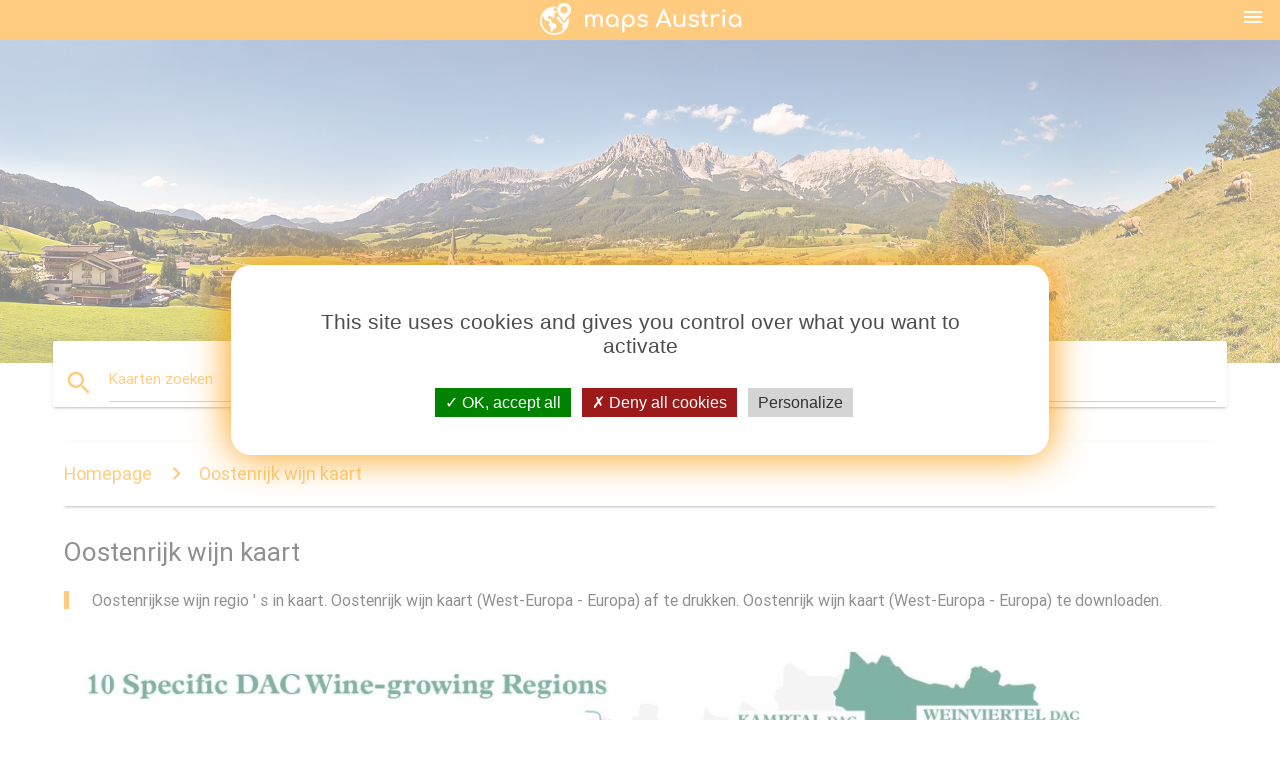

--- FILE ---
content_type: text/html; charset=UTF-8
request_url: https://nl.maps-austria.com/oostenrijk-wijn-kaart
body_size: 8187
content:


<!DOCTYPE html>
<html lang="nl">
	<head>
	
		<meta charset="utf-8">
		<meta http-equiv="x-ua-compatible" content="ie=edge">
	
		<link rel="icon" type="image/png" href="/favicon.png" />

		<title>Oostenrijk wijn kaart - Oostenrijkse wijnregio ' s in kaart (West-Europa - Europa)</title>
		<meta name="description" content="Oostenrijkse wijn regio ' s in kaart. Oostenrijk wijn kaart (West-Europa - Europa) af te drukken. Oostenrijk wijn kaart (West-Europa - Europa) te downloaden." />

        <meta property="og:title" content="Oostenrijk wijn kaart - Oostenrijkse wijnregio ' s in kaart (West-Europa - Europa)" />
        <meta property="og:description" content="Oostenrijkse wijn regio ' s in kaart. Oostenrijk wijn kaart (West-Europa - Europa) af te drukken. Oostenrijk wijn kaart (West-Europa - Europa) te downloaden." />
        <meta property="og:type" content="article" />
        <meta property="og:url" content="http://nl.maps-austria.com/oostenrijk-wijn-kaart" />
        <meta property="og:image" content="http://nl.maps-austria.com/img/400/oostenrijk-wijn-kaart.jpg" />

        <link rel="canonical" href="https://nl.maps-austria.com/oostenrijk-wijn-kaart" />

        
		<!--Import Google Icon Font-->
<!--		<link href="http://fonts.googleapis.com/icon?family=Material+Icons" rel="stylesheet">-->

<!--        <link rel="stylesheet" href="--><!--css/mdb.css">-->
		<!-- Compiled and minified CSS -->
<!--		<link rel="stylesheet" href="https://cdnjs.cloudflare.com/ajax/libs/materialize/0.98.0/css/materialize.min.css">-->

<!--        <link href="--><!--css/select2.min.css" rel="stylesheet" type="text/css" />-->
        <link href="https://mediacountrymapv3.newebcreations.com/css/combine.css" rel="stylesheet" type="text/css" />

        <!--Let browser know website is optimized for mobile-->
		<meta name="viewport" content="width=device-width, initial-scale=1.0"/>
		
				<style type="text/css">
		
			body {
				display: flex;
				min-height: 100vh;
				flex-direction: column;
			}

			main {
				flex: 1 0 auto;
				position: relative;
				top: -30px;
			}
			
			#searchBlock .input-field  {

			}
			
			header {
				font-size: 0;
				position: relative,
			}
			
			header a {
				display: inline-block;
			}

			#subHeader {
				padding: 5px;
			}
			
			h1 {
				font-size: 26px;
			}
			
			.container {
				width: 90%;
			}
			
			.row.marginBottomLess {
				margin-bottom: 0;
			}
			
			h2 {
				font-size: 22px;
			}
			
			blockquote {
				font-size: 16px;
				line-height: 18px;
				border-color: #ff9800;
			}
		
			.card .card-content {
				padding: 10px;
			}
			.card .card-content .card-title {
				font-size: 18px;
				line-height: 18px;
				margin-top: 6px;
				margin-bottom: 6px;
			}
            @media screen and (max-width: 600px) {
                .card .card-content .card-title {
                    font-size: 14px;
                    line-height: 14px;
                    margin-top: 6px;
                    margin-bottom: 6px;
                }
            }
			.input-field .prefix {
				top: 12px;
			}
			
			.autocomplete-content li img.circle {
				border-radius: 0;
			}

#otherWebsite li a:hover {
        text-decoration: underline;
}



		</style>
		
	</head>

	<body>

				<header class="orange">
			<div class="logo center-align">
				<a href="/" title="Kaarten Van Oostenrijk - West-Europa - Europe">
					<img src="/img/logo.png" style="width: 220px;" alt="Kaarten Van Oostenrijk - West-Europa - Europe" />
				</a>
			</div>
			<div id="menuSelectLanguage" style="position: absolute; top: 5px; right: 15px;">
				<a href="#" class="button-collapse white-text"><i class="material-icons">menu</i></a>
			</div>
			<div id="subHeader" class="orange lighten-1 hide">
				
<div class="selectLanguage">
    <div id="selectLanguageContainer">
        <div id="selectLanguage" >

            <select id="selectLanguageSelect" data-live-search="true" data-size="8" data-width="100px">
                                <option value="ar">‫العربية</option>
                                <option value="de">Deutsch</option>
                                <option value="en">English</option>
                                <option value="es">Español</option>
                                <option value="fr">Français</option>
                                <option value="it">Italiano</option>
                                <option value="ja">日本語</option>
                                <option value="ko">한국어</option>
                                <option value="ms">Bahasa Melayu</option>
                                <option value="nl"selected="selected">Nederlands</option>
                                <option value="pl">Polski</option>
                                <option value="pt">Português</option>
                                <option value="ru">Русский</option>
                                <option value="tr">Türkçe</option>
                                <option value="zh">中文</option>
                                <option value="af">Afrikaans</option>
                                <option value="az">Azərbaycanca</option>
                                <option value="be">Беларуская</option>
                                <option value="bg">Български</option>
                                <option value="bn">বাংলা</option>
                                <option value="bs">Bosanski</option>
                                <option value="ca">Català</option>
                                <option value="cs">Čeština</option>
                                <option value="da">Dansk</option>
                                <option value="el">Ελληνικά</option>
                                <option value="et">Eesti</option>
                                <option value="eu">Euskara</option>
                                <option value="fa">پارسی</option>
                                <option value="fi">Suomi</option>
                                <option value="gl">Galego</option>
                                <option value="gu">ગુજરાતી</option>
                                <option value="he">עברית</option>
                                <option value="hi">पैरिस</option>
                                <option value="hr">Hrvatski</option>
                                <option value="ht">Kreyol ayisyen</option>
                                <option value="hu">Magyar</option>
                                <option value="hy">Հայերեն</option>
                                <option value="id">Bahasa Indonesia</option>
                                <option value="is">íslenska</option>
                                <option value="ka">ქართული</option>
                                <option value="kn">ಕನ್ನಡ</option>
                                <option value="lt">Lietuvių</option>
                                <option value="lv">Latviešu</option>
                                <option value="mk">Македонски</option>
                                <option value="mn">Монгол</option>
                                <option value="no">Norsk</option>
                                <option value="pa">ਪੰਜਾਬੀ</option>
                                <option value="ro">Română</option>
                                <option value="sk">Slovenčina</option>
                                <option value="sl">Slovenščina</option>
                                <option value="sq">Shqip</option>
                                <option value="sr">Српски</option>
                                <option value="sv">Svenska</option>
                                <option value="sw">Kiswahili</option>
                                <option value="ta">தமிழ்</option>
                                <option value="th">ภาษาไทย</option>
                                <option value="tl">Tagalog</option>
                                <option value="uk">Українська</option>
                                <option value="ur">اردو</option>
                                <option value="vi">Tiếng Việt</option>
                            </select>

        </div>
    </div>
    <style type="text/css">

        #selectLanguageContainer label {
            margin-left: 15px;
            color: white;
            font-weight: normal;
        }

        .selectLanguage {
			/* position: absolute;
			right: 10px;
			top: 5px;
			width: 100px; */
			font-size: 14px;
        }

        #selectLanguage {
            text-align: center;
        }

        #selectLanguage button {
/*            background: transparent;*/
        }

        .valign {
            display: inline-block;
            vertical-align: middle;
        }
        .vrule {
            width: 1%;
            height: 100%;
            display: inline-block;
            vertical-align: middle;
        }

        .nextIconNav {
            margin-left: 10px;
            line-height: 16px;
            width: 160px;
        }

        .side-nav a {
            line-height: auto;
            vertical-align: middle;
        }

        .side-nav .collapsible-body a {
            height: 42px;
            line-height: 42px;
            line-height: normal;
            vertical-align: middle;
            font-size: 0.9rem;
        }

/*
        #selectLanguage input {
            padding-top: 5px;
            padding-bottom: 5px;
            height: 25px;
            margin: 0 auto;
        }
*/

    </style>

</div>
			</div>
		</header>
		
		<img src="/img/ban.jpg" class="responsive-img" />
		
		<main>
			<div id="searchBlock" class="container orange-text">
				<div class="row">
					<div class="col s12">
					  <div class="row card orange-text">
						<div class="input-field col s12">
						  <i class="material-icons prefix orange-text">search</i>
						  <input type="text" id="autocomplete-input" class="autocomplete light-blue-text">
						  <label for="autocomplete-input" class="orange-text">Kaarten zoeken</label>
						</div>
					  </div>
					</div>
				</div>
			</div>

                        
			
			<nav class="container">
				<div class="row nav-wrapper white orange-text">
					<div class="col s12">
						<a href="/" class="breadcrumb orange-text" title="Homepage kaarten Oostenrijk">Homepage</a>
						<a href="/oostenrijk-wijn-kaart" class="breadcrumb orange-text" title="Oostenrijk wijn kaart">Oostenrijk wijn kaart</a>
					</div>
				</div>
			</nav>
			
			<div class="container">
				<div class="row">
					<div class="col s12">
						<h1>Oostenrijk wijn kaart</h1>
						<blockquote class="orange-border">
							Oostenrijkse wijn regio ' s in kaart. Oostenrijk wijn kaart (West-Europa - Europa) af te drukken. Oostenrijk wijn kaart (West-Europa - Europa) te downloaden.<br />
													</blockquote>
					</div>

					<div class="col s12">
						<!-- Go to www.addthis.com/dashboard to customize your tools -->
						<div class="addthis_inline_share_toolbox_gn1u"></div>
					</div>
				</div>
				
				<div class="row">
					<div class="col s12" id="map">
                        <div class="mdb-lightbox">
                            <figure>
                            <a href="/img/0/oostenrijk-wijn-kaart.jpg" data-size="1828x814" title="oostenrijkse wijn regio ' s in kaart">
						        <img class="responsive-img" src="/img/1200/oostenrijk-wijn-kaart.jpg" alt="oostenrijkse wijn regio ' s in kaart" />
                            </a>
                            </figure>
                        </div>
					</div>

                        

					<div class="col s12 center">
						<h2 class="center">Oostenrijkse wijn regio ' s in kaart</h2>
						<a id="printButton" href="#" class="btn orange" title="Oostenrijk wijn kaart om af te drukken"><i class="material-icons left">print</i><span>Print</span></a>
						<a href="/download.php?id=Vijftien&name=oostenrijk-wijn-kaart.jpg" target="_blank"  class="btn orange" title="Oostenrijk wijn kaart te downloaden"><i class="material-icons  left">system_update_alt</i><span>Downloaden</span></a>
					</div>
				</div>
				
				<div class="row">
					&nbsp;
				</div>
				
								
			</div>
		</main>

        <div id="mdb-lightbox-ui"></div>

		


		<footer class="page-footer orange">
			<div class="container">
		
				<!--Social buttons-->
				<div class="row social-section">
					<!-- Go to www.addthis.com/dashboard to customize your tools -->
					<div class="addthis_inline_share_toolbox_nrhe center"></div>
				</div>
				
			</div>
			<div class="footer-copyright">
				<div class="container center">
					© 2026 Copyright: <a class="white-text text-lighten-3 center" target="_blank" href="/cdn-cgi/l/email-protection#c0aea5b7a5a2a3b2a5a1b4a9afaeb380a7ada1a9aceea3afad">Newebcreations</a>
				</div>
			</div>
		</footer>


		<!-- SCRIPTS -->
<script data-cfasync="false" src="/cdn-cgi/scripts/5c5dd728/cloudflare-static/email-decode.min.js"></script><script type="text/javascript" src="https://mediacountrymapv3.newebcreations.com/js/combine.js"></script>

<!--Import jQuery before materialize.js-->
<!--<script type="text/javascript" src="https://code.jquery.com/jquery-2.1.1.min.js"></script>-->
<!-- Compiled and minified JavaScript -->
<!--<script src="https://cdnjs.cloudflare.com/ajax/libs/materialize/0.98.0/js/materialize.min.js"></script>-->

<!--<script type="text/javascript" src="--><!--js/select2/select2.min.js"></script>-->

<!--<script type="text/javascript" src="--><!--js/lightbox.js"></script>-->

<!--<script type="text/javascript" src="--><!--js/jquery.print.js"></script>-->

<!--<script type="text/javascript" src="--><!--js/jquery.printElement.js"></script>-->


<script type="text/javascript">

    $(document).ready(function() {
	
	$('input.autocomplete').autocomplete({
		data: {
						"oostenrijk kaart": "/img/400/oostenrijk-kaart.jpg",
						"kaart van oostenrijk": "/img/400/kaart-van-oostenrijk.jpg",
						"oostenrijk op de kaart van de wereld": "/img/400/oostenrijk-op-de-kaart-van-de-wereld.jpg",
						"oostenrijk hongarije kaart": "/img/400/oostenrijk-hongarije-kaart.jpg",
						"oostenrijk ski resorts kaart": "/img/400/oostenrijk-ski-resorts-kaart.jpg",
						"oostenrijk kaart europa": "/img/400/oostenrijk-kaart-europa.jpg",
						"wenen oostenrijk kaart": "/img/400/wenen-oostenrijk-kaart.jpg",
						"oostenrijk steden kaart": "/img/400/oostenrijk-steden-kaart.jpg",
						"oostenrijk spoor kaart": "/img/400/oostenrijk-spoor-kaart.jpg",
						"oostenrijk steden kaart": "/img/400/oostenrijk-steden-kaart.jpg",
						"hallstatt in oostenrijk kaart": "/img/400/hallstatt-in-oostenrijk-kaart.jpg",
						"salzburg oostenrijk kaart": "/img/400/salzburg-oostenrijk-kaart.jpg",
						"oostenrijk luchthavens kaart": "/img/400/oostenrijk-luchthavens-kaart.jpg",
						"graz oostenrijk kaart": "/img/400/graz-oostenrijk-kaart.jpg",
						"oostenrijk wijn kaart": "/img/400/oostenrijk-wijn-kaart.jpg",
						"oostenrijk trein kaart": "/img/400/oostenrijk-trein-kaart.jpg",
						"oostenrijkse alpen kaart": "/img/400/oostenrijkse-alpen-kaart.jpg",
						"linz oostenrijk kaart": "/img/400/linz-oostenrijk-kaart.jpg",
						"toeristische kaart oostenrijk": "/img/400/toeristische-kaart-oostenrijk.jpg",
						"oostenrijk locatie op de kaart van de wereld": "/img/400/oostenrijk-locatie-op-de-kaart-van-de-wereld.jpg",
						"tirol oostenrijk kaart": "/img/400/tirol-oostenrijk-kaart.jpg",
						"austrian airlines route kaart": "/img/400/austrian-airlines-route-kaart.jpg",
						"oostenrijk regio ' s in kaart": "/img/400/oostenrijk-regio-'-s-in-kaart.jpg",
						"oostenrijk road kaart": "/img/400/oostenrijk-road-kaart.jpg",
						"innsbruck oostenrijk kaart": "/img/400/innsbruck-oostenrijk-kaart.jpg",
						"oostenrijk tolwegen kaart": "/img/400/oostenrijk-tolwegen-kaart.jpg",
						"oostenrijk politieke kaart": "/img/400/oostenrijk-politieke-kaart.jpg",
						"amap oostenrijk": "/img/400/amap-oostenrijk.jpg",
						"kaart van oostenrijk en de omliggende landen": "/img/400/kaart-van-oostenrijk-en-de-omliggende-landen.jpg",
						"oostenrijkse staten kaart": "/img/400/oostenrijkse-staten-kaart.jpg",
						"solden oostenrijk kaart": "/img/400/solden-oostenrijk-kaart.jpg",
						"fysieke kaart van oostenrijk": "/img/400/fysieke-kaart-van-oostenrijk.jpg",
						"topografische kaart van oostenrijk": "/img/400/topografische-kaart-van-oostenrijk.jpg",
						"austrian airlines bestemmingen kaart": "/img/400/austrian-airlines-bestemmingen-kaart.jpg",
						"oostenrijk kaart 1900": "/img/400/oostenrijk-kaart-1900.jpg",
						"oostenrijk kaart overzicht": "/img/400/oostenrijk-kaart-overzicht.jpg",
						"villach oostenrijk kaart": "/img/400/villach-oostenrijk-kaart.jpg",
						"oostenrijk land kaart": "/img/400/oostenrijk-land-kaart.jpg",
						"wels oostenrijk kaart": "/img/400/wels-oostenrijk-kaart.jpg",
						"oostenrijkse meren kaart": "/img/400/oostenrijkse-meren-kaart.jpg",
						"wien oostenrijk kaart": "/img/400/wien-oostenrijk-kaart.jpg",
						"neder-oostenrijk kaart": "/img/400/neder-oostenrijk-kaart.jpg",
						"klagenfurt oostenrijk kaart": "/img/400/klagenfurt-oostenrijk-kaart.jpg",
						"burgenland oostenrijk kaart": "/img/400/burgenland-oostenrijk-kaart.jpg",
						"karinthië-oostenrijk kaart": "/img/400/karinthië-oostenrijk-kaart.jpg",
						"wenen oostenrijk metro kaart": "/img/400/wenen-oostenrijk-metro-kaart.jpg",
						"stiermarken-oostenrijk kaart": "/img/400/stiermarken-oostenrijk-kaart.jpg",
						"bregenz oostenrijk kaart": "/img/400/bregenz-oostenrijk-kaart.jpg",
						"opper-oostenrijk kaart": "/img/400/opper-oostenrijk-kaart.jpg",
						"oostenrijk rivier de kaart": "/img/400/oostenrijk-rivier-de-kaart.jpg",
						"kastelen in kaart oostenrijk": "/img/400/kastelen-in-kaart-oostenrijk.jpg",
						"oostenrijk metro kaart": "/img/400/oostenrijk-metro-kaart.jpg",
						"oostenrijkse route kaart": "/img/400/oostenrijkse-route-kaart.jpg",
						"kaart van regio tirol oostenrijk": "/img/400/kaart-van-regio-tirol-oostenrijk.jpg",
						"oostenrijk geografische kaart": "/img/400/oostenrijk-geografische-kaart.jpg",
						"krems oostenrijk kaart": "/img/400/krems-oostenrijk-kaart.jpg",
						"kufstein oostenrijk kaart": "/img/400/kufstein-oostenrijk-kaart.jpg",
						"vorarlberg oostenrijk kaart": "/img/400/vorarlberg-oostenrijk-kaart.jpg",
						"oostenrijk locatie op de kaart": "/img/400/oostenrijk-locatie-op-de-kaart.jpg",
						"oostenrijk tirol kaart": "/img/400/oostenrijk-tirol-kaart.jpg",
						"amstetten kaart oostenrijk": "/img/400/amstetten-kaart-oostenrijk.jpg",
						"karnten kaart oostenrijk": "/img/400/karnten-kaart-oostenrijk.jpg",
						"oostenrijk vlag kaart": "/img/400/oostenrijk-vlag-kaart.jpg",
						"oostenrijk vignet kaart": "/img/400/oostenrijk-vignet-kaart.jpg",
						"dornbirn oostenrijk kaart": "/img/400/dornbirn-oostenrijk-kaart.jpg",
						"wenen oostenrijk district kaart": "/img/400/wenen-oostenrijk-district-kaart.jpg",
						"oostenrijk lege kaart": "/img/400/oostenrijk-lege-kaart.jpg",
						"oostenrijk lege kaart": "/img/400/oostenrijk-lege-kaart.jpg",
						"wenen oostenrijk kaart europa": "/img/400/wenen-oostenrijk-kaart-europa.jpg",
						"oostenrijk attractie kaart": "/img/400/oostenrijk-attractie-kaart.jpg",
						"wenen oostenrijk plattegrond van de stad": "/img/400/wenen-oostenrijk-plattegrond-van-de-stad.jpg",
						"oostenrijk kaart vector": "/img/400/oostenrijk-kaart-vector.jpg",
						"oostenrijk u-bahn-kaart": "/img/400/oostenrijk-u-bahn-kaart.jpg",
						"oostenrijk postcode kaart": "/img/400/oostenrijk-postcode-kaart.jpg",
						"steiermark oostenrijk kaart": "/img/400/steiermark-oostenrijk-kaart.jpg",
						"oostenrijk hoogtekaart": "/img/400/oostenrijk-hoogtekaart.jpg",
						"mayrhofen oostenrijk kaart": "/img/400/mayrhofen-oostenrijk-kaart.jpg",
						"steyr oostenrijk kaart": "/img/400/steyr-oostenrijk-kaart.jpg",
						"feldkirch-oostenrijk kaart": "/img/400/feldkirch-oostenrijk-kaart.jpg",
						"plattegrond van wenen oostenrijk": "/img/400/plattegrond-van-wenen-oostenrijk.jpg",
						"wenen oostenrijk toeristische kaart": "/img/400/wenen-oostenrijk-toeristische-kaart.jpg",
						"oostenrijk hoofdstad kaart": "/img/400/oostenrijk-hoofdstad-kaart.jpg",
						"bruck kaart oostenrijk": "/img/400/bruck-kaart-oostenrijk.jpg",
						"oostenrijk fietskaart": "/img/400/oostenrijk-fietskaart.jpg",
						"oostenrijk bevolking kaart": "/img/400/oostenrijk-bevolking-kaart.jpg",
						"oostenrijk klimaat kaart": "/img/400/oostenrijk-klimaat-kaart.jpg",
						"oostenrijk toeristische attracties kaart": "/img/400/oostenrijk-toeristische-attracties-kaart.jpg",
						"vaste kaart oostenrijk": "/img/400/vaste-kaart-oostenrijk.jpg",
						"toeristische kaart van salzburg oostenrijk": "/img/400/toeristische-kaart-van-salzburg-oostenrijk.jpg",
						"wenen oostenrijk luchthaven kaart": "/img/400/wenen-oostenrijk-luchthaven-kaart.jpg",
						"arlberg oostenrijk kaart": "/img/400/arlberg-oostenrijk-kaart.jpg",
						"eisenstadt kaart oostenrijk": "/img/400/eisenstadt-kaart-oostenrijk.jpg",
						"oostenrijk tram kaart": "/img/400/oostenrijk-tram-kaart.jpg",
						"kaart seefeld oostenrijk": "/img/400/kaart-seefeld-oostenrijk.jpg",
						"landeck in oostenrijk kaart": "/img/400/landeck-in-oostenrijk-kaart.jpg",
						"gaming kaart oostenrijk": "/img/400/gaming-kaart-oostenrijk.jpg",
						"modling kaart oostenrijk": "/img/400/modling-kaart-oostenrijk.jpg",
						"hall kaart oostenrijk": "/img/400/hall-kaart-oostenrijk.jpg",
						"vent kaart oostenrijk": "/img/400/vent-kaart-oostenrijk.jpg",
						"wenen oostenrijk trein kaart": "/img/400/wenen-oostenrijk-trein-kaart.jpg",
						"wenen oostenrijk tram kaart": "/img/400/wenen-oostenrijk-tram-kaart.jpg",
						"kaart oostenrijk skigebieden luchthavens": "/img/400/kaart-oostenrijk-skigebieden-luchthavens.jpg",
						"wenen oostenrijk bus kaart": "/img/400/wenen-oostenrijk-bus-kaart.jpg",
						"wenen oostenrijk trein kaart": "/img/400/wenen-oostenrijk-trein-kaart.jpg",
					},
		limit: 20, // The max amount of results that can be shown at once. Default: Infinity.
	});
	
	$('input.autocomplete').on("change", function() {
		var data = {
						"oostenrijk kaart": "/oostenrijk-kaart",
						"kaart van oostenrijk": "/kaart-van-oostenrijk",
						"oostenrijk op de kaart van de wereld": "/oostenrijk-op-de-kaart-van-de-wereld",
						"oostenrijk hongarije kaart": "/oostenrijk-hongarije-kaart",
						"oostenrijk ski resorts kaart": "/oostenrijk-ski-resorts-kaart",
						"oostenrijk kaart europa": "/oostenrijk-kaart-europa",
						"wenen oostenrijk kaart": "/wenen-oostenrijk-kaart",
						"oostenrijk steden kaart": "/oostenrijk-steden-kaart",
						"oostenrijk spoor kaart": "/oostenrijk-spoor-kaart",
						"oostenrijk steden kaart": "/oostenrijk-steden-kaart",
						"hallstatt in oostenrijk kaart": "/hallstatt-in-oostenrijk-kaart",
						"salzburg oostenrijk kaart": "/salzburg-oostenrijk-kaart",
						"oostenrijk luchthavens kaart": "/oostenrijk-luchthavens-kaart",
						"graz oostenrijk kaart": "/graz-oostenrijk-kaart",
						"oostenrijk wijn kaart": "/oostenrijk-wijn-kaart",
						"oostenrijk trein kaart": "/oostenrijk-trein-kaart",
						"oostenrijkse alpen kaart": "/oostenrijkse-alpen-kaart",
						"linz oostenrijk kaart": "/linz-oostenrijk-kaart",
						"toeristische kaart oostenrijk": "/toeristische-kaart-oostenrijk",
						"oostenrijk locatie op de kaart van de wereld": "/oostenrijk-locatie-op-de-kaart-van-de-wereld",
						"tirol oostenrijk kaart": "/tirol-oostenrijk-kaart",
						"austrian airlines route kaart": "/austrian-airlines-route-kaart",
						"oostenrijk regio ' s in kaart": "/oostenrijk-regio-'-s-in-kaart",
						"oostenrijk road kaart": "/oostenrijk-road-kaart",
						"innsbruck oostenrijk kaart": "/innsbruck-oostenrijk-kaart",
						"oostenrijk tolwegen kaart": "/oostenrijk-tolwegen-kaart",
						"oostenrijk politieke kaart": "/oostenrijk-politieke-kaart",
						"amap oostenrijk": "/amap-oostenrijk",
						"kaart van oostenrijk en de omliggende landen": "/kaart-van-oostenrijk-en-de-omliggende-landen",
						"oostenrijkse staten kaart": "/oostenrijkse-staten-kaart",
						"solden oostenrijk kaart": "/solden-oostenrijk-kaart",
						"fysieke kaart van oostenrijk": "/fysieke-kaart-van-oostenrijk",
						"topografische kaart van oostenrijk": "/topografische-kaart-van-oostenrijk",
						"austrian airlines bestemmingen kaart": "/austrian-airlines-bestemmingen-kaart",
						"oostenrijk kaart 1900": "/oostenrijk-kaart-1900",
						"oostenrijk kaart overzicht": "/oostenrijk-kaart-overzicht",
						"villach oostenrijk kaart": "/villach-oostenrijk-kaart",
						"oostenrijk land kaart": "/oostenrijk-land-kaart",
						"wels oostenrijk kaart": "/wels-oostenrijk-kaart",
						"oostenrijkse meren kaart": "/oostenrijkse-meren-kaart",
						"wien oostenrijk kaart": "/wien-oostenrijk-kaart",
						"neder-oostenrijk kaart": "/neder-oostenrijk-kaart",
						"klagenfurt oostenrijk kaart": "/klagenfurt-oostenrijk-kaart",
						"burgenland oostenrijk kaart": "/burgenland-oostenrijk-kaart",
						"karinthië-oostenrijk kaart": "/karinthië-oostenrijk-kaart",
						"wenen oostenrijk metro kaart": "/wenen-oostenrijk-metro-kaart",
						"stiermarken-oostenrijk kaart": "/stiermarken-oostenrijk-kaart",
						"bregenz oostenrijk kaart": "/bregenz-oostenrijk-kaart",
						"opper-oostenrijk kaart": "/opper-oostenrijk-kaart",
						"oostenrijk rivier de kaart": "/oostenrijk-rivier-de-kaart",
						"kastelen in kaart oostenrijk": "/kastelen-in-kaart-oostenrijk",
						"oostenrijk metro kaart": "/oostenrijk-metro-kaart",
						"oostenrijkse route kaart": "/oostenrijkse-route-kaart",
						"kaart van regio tirol oostenrijk": "/kaart-van-regio-tirol-oostenrijk",
						"oostenrijk geografische kaart": "/oostenrijk-geografische-kaart",
						"krems oostenrijk kaart": "/krems-oostenrijk-kaart",
						"kufstein oostenrijk kaart": "/kufstein-oostenrijk-kaart",
						"vorarlberg oostenrijk kaart": "/vorarlberg-oostenrijk-kaart",
						"oostenrijk locatie op de kaart": "/oostenrijk-locatie-op-de-kaart",
						"oostenrijk tirol kaart": "/oostenrijk-tirol-kaart",
						"amstetten kaart oostenrijk": "/amstetten-kaart-oostenrijk",
						"karnten kaart oostenrijk": "/karnten-kaart-oostenrijk",
						"oostenrijk vlag kaart": "/oostenrijk-vlag-kaart",
						"oostenrijk vignet kaart": "/oostenrijk-vignet-kaart",
						"dornbirn oostenrijk kaart": "/dornbirn-oostenrijk-kaart",
						"wenen oostenrijk district kaart": "/wenen-oostenrijk-district-kaart",
						"oostenrijk lege kaart": "/oostenrijk-lege-kaart",
						"oostenrijk lege kaart": "/oostenrijk-lege-kaart",
						"wenen oostenrijk kaart europa": "/wenen-oostenrijk-kaart-europa",
						"oostenrijk attractie kaart": "/oostenrijk-attractie-kaart",
						"wenen oostenrijk plattegrond van de stad": "/wenen-oostenrijk-plattegrond-van-de-stad",
						"oostenrijk kaart vector": "/oostenrijk-kaart-vector",
						"oostenrijk u-bahn-kaart": "/oostenrijk-u-bahn-kaart",
						"oostenrijk postcode kaart": "/oostenrijk-postcode-kaart",
						"steiermark oostenrijk kaart": "/steiermark-oostenrijk-kaart",
						"oostenrijk hoogtekaart": "/oostenrijk-hoogtekaart",
						"mayrhofen oostenrijk kaart": "/mayrhofen-oostenrijk-kaart",
						"steyr oostenrijk kaart": "/steyr-oostenrijk-kaart",
						"feldkirch-oostenrijk kaart": "/feldkirch-oostenrijk-kaart",
						"plattegrond van wenen oostenrijk": "/plattegrond-van-wenen-oostenrijk",
						"wenen oostenrijk toeristische kaart": "/wenen-oostenrijk-toeristische-kaart",
						"oostenrijk hoofdstad kaart": "/oostenrijk-hoofdstad-kaart",
						"bruck kaart oostenrijk": "/bruck-kaart-oostenrijk",
						"oostenrijk fietskaart": "/oostenrijk-fietskaart",
						"oostenrijk bevolking kaart": "/oostenrijk-bevolking-kaart",
						"oostenrijk klimaat kaart": "/oostenrijk-klimaat-kaart",
						"oostenrijk toeristische attracties kaart": "/oostenrijk-toeristische-attracties-kaart",
						"vaste kaart oostenrijk": "/vaste-kaart-oostenrijk",
						"toeristische kaart van salzburg oostenrijk": "/toeristische-kaart-van-salzburg-oostenrijk",
						"wenen oostenrijk luchthaven kaart": "/wenen-oostenrijk-luchthaven-kaart",
						"arlberg oostenrijk kaart": "/arlberg-oostenrijk-kaart",
						"eisenstadt kaart oostenrijk": "/eisenstadt-kaart-oostenrijk",
						"oostenrijk tram kaart": "/oostenrijk-tram-kaart",
						"kaart seefeld oostenrijk": "/kaart-seefeld-oostenrijk",
						"landeck in oostenrijk kaart": "/landeck-in-oostenrijk-kaart",
						"gaming kaart oostenrijk": "/gaming-kaart-oostenrijk",
						"modling kaart oostenrijk": "/modling-kaart-oostenrijk",
						"hall kaart oostenrijk": "/hall-kaart-oostenrijk",
						"vent kaart oostenrijk": "/vent-kaart-oostenrijk",
						"wenen oostenrijk trein kaart": "/wenen-oostenrijk-trein-kaart",
						"wenen oostenrijk tram kaart": "/wenen-oostenrijk-tram-kaart",
						"kaart oostenrijk skigebieden luchthavens": "/kaart-oostenrijk-skigebieden-luchthavens",
						"wenen oostenrijk bus kaart": "/wenen-oostenrijk-bus-kaart",
						"wenen oostenrijk trein kaart": "/wenen-oostenrijk-trein-kaart",
					};

		var label = $(this).val();
		var url = '';
		$.each(data, function(key, value) {
			if (label == key) {
				url = value;
			}
		});
		if (url != '')
			location.href = url;
		
	});
	
	
	
	var currentLanguage = "NL";

	$('#selectLanguage select').select2({
		placeholder: 'Select your language'
	});

	$('#selectLanguage select').on("change", function() {
		var val = $(this).val();

		if (val != currentLanguage) {
			if (val == "en")
				location.href = 'http://maps-austria.com/';
			else
				location.href = 'http://'+val+'.maps-austria.com/';
		}
	});

    $("#menuSelectLanguage a").click(function() {

        if ($("#subHeader").hasClass("hide")) {
            $("#subHeader").removeClass("hide");
        } else {
            $("#subHeader").addClass("hide");
        }

        return false;
    });






	

    });


</script>

<!-- Go to www.addthis.com/dashboard to customize your tools -->
<!--
<script type="text/javascript" src="//s7.addthis.com/js/300/addthis_widget.js#pubid=ra-535972064203a2c9"></script>

<script>
    (function(i,s,o,g,r,a,m){i['GoogleAnalyticsObject']=r;i[r]=i[r]||function(){
        (i[r].q=i[r].q||[]).push(arguments)},i[r].l=1*new Date();a=s.createElement(o),
        m=s.getElementsByTagName(o)[0];a.async=1;a.src=g;m.parentNode.insertBefore(a,m)
    })(window,document,'script','https://www.google-analytics.com/analytics.js','ga');

    ga('create', 'UA-121235112-4', 'auto');
    ga('send', 'pageview');

</script>

<script async src="//pagead2.googlesyndication.com/pagead/js/adsbygoogle.js"></script>
<script>
     (adsbygoogle = window.adsbygoogle || []).push({
          google_ad_client: "ca-pub-3102709429826722",
          enable_page_level_ads: true
     });
</script>
-->

		<style type="text/css">
			
			/*****************/
			/* TARTEAUCITRON */
			/*****************/
			body #tarteaucitronRoot div#tarteaucitronAlertBig {
				box-shadow: 0 0 40px #ff9800;
				background: #fff;
				color: #4D4D4D;
			}
			div#tarteaucitronAlertBig:before {
				content: '';
				font-size: 35px;
			}
			
			#tarteaucitronAlertBig #tarteaucitronPrivacyUrl, 
			#tarteaucitronAlertBig #tarteaucitronPrivacyUrlDialog, 
			#tarteaucitronAlertBig #tarteaucitronDisclaimerAlert, 
			#tarteaucitronAlertBig #tarteaucitronDisclaimerAlert strong {
				color: #4D4D4D;
			}
			
			#tarteaucitronAlertBig #tarteaucitronCloseAlert, 
			#tarteaucitron #tarteaucitronPrivacyUrl, 
			#tarteaucitron #tarteaucitronPrivacyUrlDialog {
				background: #D4D4D4;
			}
			
			#tarteaucitron #tarteaucitronServices .tarteaucitronMainLine {
				background: #ff9800;
			}
			#tarteaucitronAlertSmall #tarteaucitronCookiesListContainer #tarteaucitronCookiesList .tarteaucitronTitle, 
			#tarteaucitron #tarteaucitronServices .tarteaucitronTitle button, 
			#tarteaucitron #tarteaucitronInfo, 
			#tarteaucitron #tarteaucitronServices .tarteaucitronDetails {
				background: #ff9800;
			}
			#tarteaucitron #tarteaucitronServices .tarteaucitronMainLine:hover {
				background: #ff9800;
			}
			div#tarteaucitronInfo {
				border-bottom: 1px solid;
				border-top: 1px solid;
				border-color: #fff;
			}
			
			#tarteaucitron .tarteaucitronBorder, 
			#tarteaucitronAlertSmall #tarteaucitronCookiesListContainer #tarteaucitronCookiesList .tarteaucitronCookiesListMain, 
			#tarteaucitronAlertSmall #tarteaucitronCookiesListContainer #tarteaucitronCookiesList, 
			#tarteaucitronAlertSmall #tarteaucitronCookiesListContainer #tarteaucitronCookiesList .tarteaucitronHidden, 
			#tarteaucitron #tarteaucitronServices .tarteaucitronMainLine {
				border-color: #ff9800 !important;
			}
			
		</style>


		<script src="https://mediacountrymapv3.newebcreations.com/js/tarteaucitron.js-1.9.5/tarteaucitron.js"></script>		
		<script type="text/javascript">
			tarteaucitron.init({
				"privacyUrl": "", /* Privacy policy url */

				"hashtag": "#tarteaucitron", /* Open the panel with this hashtag */
				"cookieName": "nwc", /* Cookie name */

				"orientation": "middle", /* Banner position (top - bottom - middle - popup) */

				"groupServices": false, /* Group services by category */

				"showAlertSmall": false, /* Show the small banner on bottom right */
				"cookieslist": true, /* Show the cookie list */
				
				"showIcon": true, /* Show cookie icon to manage cookies */
				// "iconSrc": "", /* Optionnal: URL or base64 encoded image */
				"iconPosition": "BottomRight", /* Position of the icon between BottomRight, BottomLeft, TopRight and TopLeft */

				"adblocker": false, /* Show a Warning if an adblocker is detected */

				"DenyAllCta" : true, /* Show the deny all button */
				"AcceptAllCta" : true, /* Show the accept all button when highPrivacy on */
				"highPrivacy": true, /* HIGHLY RECOMMANDED Disable auto consent */

				"handleBrowserDNTRequest": false, /* If Do Not Track == 1, disallow all */

				"removeCredit": true, /* Remove credit link */
				"moreInfoLink": true, /* Show more info link */
				"useExternalCss": false, /* If false, the tarteaucitron.css file will be loaded */

				//"cookieDomain": ".my-multisite-domaine.fr", /* Shared cookie for subdomain website */

				"readmoreLink": "", /* Change the default readmore link pointing to tarteaucitron.io */
				
				"mandatory": true /* Show a message about mandatory cookies */
			});
			
			tarteaucitron.user.gajsUa = 'UA-121235112-4';
			tarteaucitron.user.gajsMore = function () { /* add here your optionnal _ga.push() */ };
			(tarteaucitron.job = tarteaucitron.job || []).push('gajs');
			(tarteaucitron.job = tarteaucitron.job || []).push('adsense');
			
			tarteaucitron.user.addthisPubId = 'ra-535972064203a2c9';
			(tarteaucitron.job = tarteaucitron.job || []).push('addthis');
			
						(tarteaucitron.job = tarteaucitron.job || []).push('adsense');

     			(adsbygoogle = window.adsbygoogle || []).push({
				//google_ad_client: "ca-pub-3102709429826722",
          			google_ad_client: "ca-pub-4199832288810516",
          			enable_page_level_ads: true
     			});
			

		</script>




        <script type="text/javascript">

            $(function () {
                $("#mdb-lightbox-ui").load("https://mediacountrymapv3.newebcreations.com/mdb-addons/mdb-lightbox-ui.html");

                $("#printButton").click(function() {
                    var imgPrint = $("#map").clone();
                    imgPrint.print();
                    return false;
                });
            });

        </script>


	<script defer src="https://static.cloudflareinsights.com/beacon.min.js/vcd15cbe7772f49c399c6a5babf22c1241717689176015" integrity="sha512-ZpsOmlRQV6y907TI0dKBHq9Md29nnaEIPlkf84rnaERnq6zvWvPUqr2ft8M1aS28oN72PdrCzSjY4U6VaAw1EQ==" data-cf-beacon='{"version":"2024.11.0","token":"06eacbd94bce4b8082b9680286a2cabd","r":1,"server_timing":{"name":{"cfCacheStatus":true,"cfEdge":true,"cfExtPri":true,"cfL4":true,"cfOrigin":true,"cfSpeedBrain":true},"location_startswith":null}}' crossorigin="anonymous"></script>
</body>
</html>
